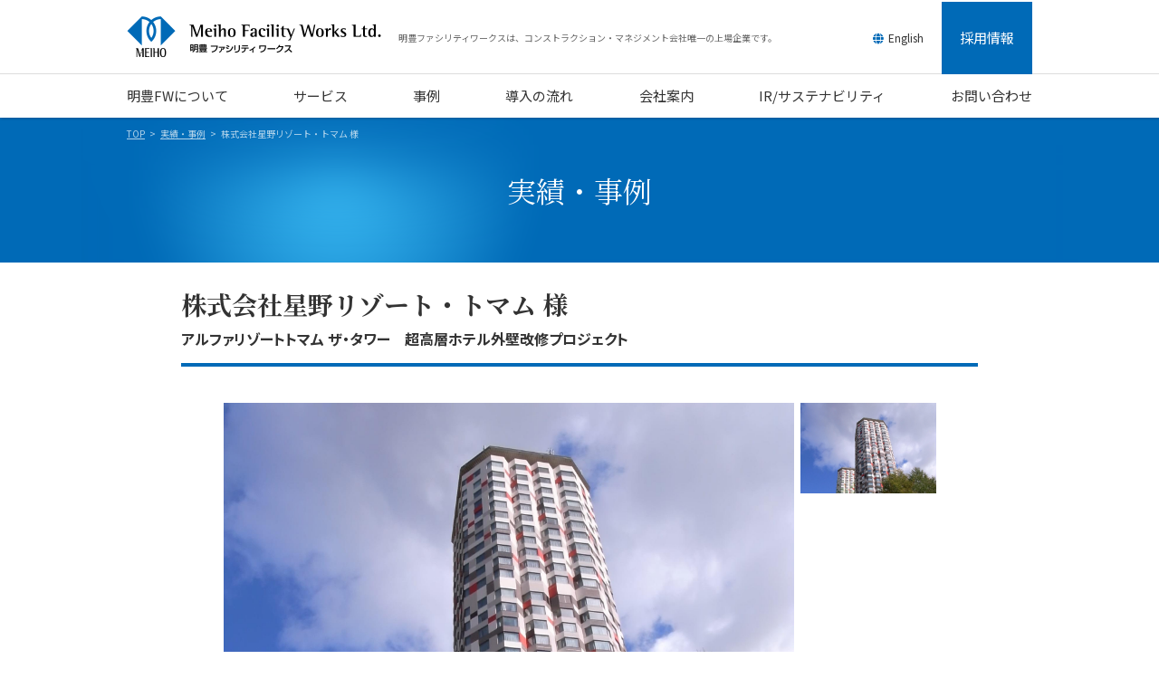

--- FILE ---
content_type: text/html
request_url: https://www.meiho.co.jp/work/post-10/
body_size: 3754
content:
<!doctype html>
<html lang="ja">
<head>
<meta http-equiv="X-UA-Compatible" content="IE=edge">
<meta charset="utf-8">
<meta name="viewport" content="width=device-width">

<link rel="stylesheet" href="https://use.fontawesome.com/releases/v5.5.0/css/all.css" integrity="sha384-B4dIYHKNBt8Bc12p+WXckhzcICo0wtJAoU8YZTY5qE0Id1GSseTk6S+L3BlXeVIU" crossorigin="anonymous">
<link rel="stylesheet" type="text/css" href="/assets/css/common.css">
<script src="/assets/js/jquery.js"></script>
<script src="/assets/js/jquery.matchHeight-min.js"></script>
<script src="/assets/js/jquery.twbsPagination.min.js"></script>
<script src="/assets/js/common.js"></script>

<!-- Google Tag Manager -->
<script>(function(w,d,s,l,i){w[l]=w[l]||[];w[l].push({'gtm.start':
new Date().getTime(),event:'gtm.js'});var f=d.getElementsByTagName(s)[0],
j=d.createElement(s),dl=l!='dataLayer'?'&l='+l:'';j.async=true;j.src=
'https://www.googletagmanager.com/gtm.js?id='+i+dl;f.parentNode.insertBefore(j,f);
})(window,document,'script','dataLayer','GTM-5JV9G8K');</script>
<!-- End Google Tag Manager -->

<script>
(function(i,s,o,g,r,a,m){i['GoogleAnalyticsObject']=r;i[r]=i[r]||function(){
(i[r].q=i[r].q||[]).push(arguments)},i[r].l=1*new Date();a=s.createElement(o),
m=s.getElementsByTagName(o)[0];a.async=1;a.src=g;m.parentNode.insertBefore(a,m)
})(window,document,'script','//www.google-analytics.com/analytics.js','ga');
ga('create', 'UA-12600267-1', 'auto');
ga('send', 'pageview');
</script>

<script type="text/javascript">
  window._pt_lt = new Date().getTime();
  window._pt_sp_2 = [];
  _pt_sp_2.push("setAccount,276cb65e");
  var _protocol =(("https:" == document.location.protocol) ? " https://" : " http://");
  (function() {
    var atag = document.createElement("script");
    atag.type = "text/javascript";
    atag.async = true;
    atag.src = _protocol + "js.ptengine.jp/276cb65e.js";
    var s = document.getElementsByTagName("script")[0];
    s.parentNode.insertBefore(atag, s);
   })();
</script>
<title>株式会社星野リゾート・トマム 様 アルファリゾートトマム ザ・タワー　超高層ホテル外壁改修プロジェクト│明豊ファシリティワークスのコンストラクション・マネジメント</title>
<meta name="description" content="株式会社星野リゾート・トマム 様のアルファリゾートトマム ザ・タワー　超高層ホテル外壁改修プロジェクトプロジェクトのページです。竣工より19年が経過した36階建てのツインタワーホテルの外壁改修プロジェクトです。明豊FWは工法検討のコンサルティングから参画し、日本では事例の少ない「湿式外断熱工法」を採用しました。施工品質の確保と工期内でのプロジェクト完了のみならず、同...">
<meta name="keywords" content="明豊ファシリティワークス,CM方式,コンストラクション・マネジメント">
<link rel="canonical" href="https://www.meiho.co.jp/work/post-10/">

<!-- Open Graph Protocol -->
<meta property="og:title" content="株式会社星野リゾート・トマム 様 アルファリゾートトマム ザ・タワー　超高層ホテル外壁改修プロジェクト">
<meta property="og:type" content="article">
<meta property="og:url" content="https://www.meiho.co.jp/work/post-10/">
<meta property="og:image" content="https://www.meiho.co.jp/assets/images/common/ogp.jpg">
<meta property="og:site_name" content="明豊ファシリティワークスのコンストラクション・マネジメント">
<meta property="og:description" content="株式会社星野リゾート・トマム 様のアルファリゾートトマム ザ・タワー　超高層ホテル外壁改修プロジェクトプロジェクトのページです。竣工より19年が経過した36階建てのツインタワーホテルの外壁改修プロジェクトです。明豊FWは工法検討のコンサルティングから参画し、日本では事例の少ない「湿式外断熱工法」を採用しました。施工品質の確保と工期内でのプロジェクト完了のみならず、同...">
<!-- /Open Graph Protocol -->

<link rel="stylesheet" type="text/css" href="/assets/css/slider-pro.css">
<script src="/assets/js/jquery.sliderPro.min.js"></script>
<script src="/assets/js/works.js"></script>

<link rel="stylesheet" type="text/css" href="/assets/css/works.css">

</head>

<body class="work">
<div id="container">

<!-- ヘッダー -->
<header>
<div id="header">
<div class="headerWrap">
<div class="logo"><a href="/">明豊ファシリティワークス</a><span class="copy">明豊ファシリティワークスは、コンストラクション・マネジメント会社唯一の上場企業です。</span></div>
<div id="headerNavToggleBtn"><p><span></span><span></span><span></span></p></div>
</div><!-- /.headerWrap -->
<nav>
<div id="gNav">
<div class="gNavWrap">
<ul class="main">
<li class="about"><a href="/about/">明豊FWについて</a></li>
<li class="service"><a href="/service/">サービス</a></li>
<li class="works"><a href="/work/">事例</a></li>
<li class="flow"><a href="/flow/">導入の流れ</a></li>
<li class="corporate"><a href="/corporate/">会社案内</a></li>
<li class="ir"><a href="/ir/">IR/サステナビリティ</a></li>
<li class="recruit"><a href="/recruit/">採用情報</a></li>
<li class="inquiry"><a href="https://form.meiho.co.jp/inquiry/">お問い合わせ</a></li>
</ul>
<div class="sub">
<p class="english"><a href="/en/"><i class="fas fa-globe"></i><span class="txt">English</span></a></p>
<p class="tel"><span class="txt1">お電話でのお問い合わせは</span><a href="tel:0120-965-416"><img src="/assets/images/common/header_tel.png" alt="0120-965-416"></a><span class="txt2">平日 9:00～17:15</span></p>
</div><!-- /.sub -->
</div><!-- /.gNavWrap -->
</div><!-- /#gNav -->
</nav>
</div><!-- /#header -->
</header>
<!-- /ヘッダー -->

<div id="contents">
<div id="breadcrumb">
<div class="wrap">
<ul>
<li class="home"><a href="/">TOP</a></li>
<li><a href="/work/">実績・事例</a></li>
<li>株式会社星野リゾート・トマム 様</li>
</ul>
</div><!-- /.wrap -->
</div><!-- #breadcrumb -->
<section id="worksArticle">
<div class="mainImg">
<div class="wrap">
<div class="mainTitle">実績・事例</div>
</div><!-- /.wrap -->
</div><!-- /.mainImg -->
<div class="wrap">
<div class="worksCase">
<div class="worksCaseHead">
<h1 class="owner">株式会社星野リゾート・トマム 様<br>
<span class="projectName">アルファリゾートトマム ザ・タワー　超高層ホテル外壁改修プロジェクト</span></h1>
<div class="tag"></div>
</div><!-- /.worksCaseHead -->
<div class="worksCaseBody">

<div class="photos">
<div class="slider-pro sp-horizontal">
<div class="sp-slides">
<div class="sp-slide"><img src="/2019/01/22/tomamutower.jpg" alt="" class="sp-image"></div>
</div><!-- /.sp-slides -->
<div class="sp-thumbnails">
<div class="sp-thumbnail"><div class="sp-thumbnail-image-container"><img src="/2019/01/22/tomamutower.jpg" alt="" class="sp-thumbnail-image"></div></div>
</div><!-- /.sp-thumbnails -->
</div><!-- /.sliderPro -->
</div><!-- /.photos -->
<div class="overview">
<p><p>竣工より19年が経過した36階建てのツインタワーホテルの外壁改修プロジェクトです。<br />明豊FWは工法検討のコンサルティングから参画し、日本では事例の少ない「湿式外断熱工法」を採用しました。<br />施工品質の確保と工期内でのプロジェクト完了のみならず、同工法の採用により大幅なコスト低減の実現にも貢献しています。</p></p>
</div><!-- /.overview -->
<div class="block">
<h3>施設概要</h3>
<div class="contents">
<table>



<tr>
<th>所在地</th>
<td>北海道</td>
</tr>


<tr>
<th>規模</th>
<td>約40,000m²/200室（2棟）</td>
</tr>


</table>
</div><!-- /.contents -->
</div><!-- /.block -->
<div class="block">
<h3>当社業務内容</h3>
<div class="contents">
<p>工法検討コンサルティング、改修仕様及び仮設計画策定、発注方式の策定（分離発注）、施工マネジメント</p>
</div><!-- /.contents -->
</div><!-- /.block -->
</div><!-- /.worksCaseBody -->
<div class="links">
<h3>関連サービス</h3>
<ul>
<li><a href="/service/hotel/">明豊FWが提供するホテルの内容を見る</a></li>
</ul>
<h3>関連実績・事例</h3>
<ul>
<li><a href="/work/hotel/">ホテルの他の実績・事例を見る</a></li>
</ul>
</div><!-- /.links -->
</div><!-- /.worksCase -->
</div><!-- /.wrap -->
</section>
</div><!-- /#contents -->

<!-- フッター -->
<footer>
	<div id="footer">
		<div class="footerContact">
			<div class="wrap">
				<h2>お問い合わせ</h2>
				<p class="tel"><span class="txt1"><a href="tel:0120-965-416"><img src="/assets/images/common/footer_tel.png" alt="0120-965-416"></a></span><span class="txt2">受付時間　平日9:00～17:15（夏期休業および年末年始を除く）<br>フリーダイヤルは当社サービスに関するお問い合わせ専用となっております。</span></p>
				<p class="inquiry"><a href="https://form.meiho.co.jp/inquiry/" onmousedown="ga('send', 'event', 'お問い合わせ', 'click', 'お問い合わせ_フッター');">お問い合わせ</a></p>
			</div><!-- /.wrap -->
		</div><!-- /.footerContact -->
		<div class="footerInfo">
			<div class="wrap">
				<p class="txt">明豊ファシリティワークスは、コンストラクション・マネジメント専業唯一の上場会社です。徹底してお客様側に立ち、オフィス移転・統廃合プロジェクト、公共施設、生産施設、研究施設、教育施設、医療施設、商業施設、ホテル等の建設・改修プロジェクトや設備更新プロジェクトをご支援します。</p>
				<ul class="footerLinks">
					<li><a href="/sitemap/">サイトマップ</a></li>
					<li><a href="/sitepolicy/">サイトポリシー</a></li>
					<li><a href="/privacy/">プライバシーポリシー</a></li>
					<li><a href="https://finance.yahoo.co.jp/quote/1717.T" target="_blank">株価</a></li>
				</ul>
				<p class="copyright">&copy; Meiho Facility Works Ltd. All rights reserved.</p>
			</div><!-- /.wrap -->
		</div><!-- /.footerInfo -->
	</div><!-- /#footer -->
</footer>
<!-- /フッター -->

</div><!-- /#container -->

<script type="text/javascript" id="_-s-js-_" src="//satori.segs.jp/s.js?c=b0c53edd"></script>
</body>
</html>


--- FILE ---
content_type: text/css
request_url: https://www.meiho.co.jp/assets/css/slider-pro.css
body_size: 449
content:
/*!
*  - v1.1.0
* Homepage: http://bqworks.com/slider-pro/
* Author: bqworks
* Author URL: http://bqworks.com/
*/

/* Core
--------------------------------------------------*/
.slider-pro {
	position: relative;
	margin: 0 auto;
	-webkit-box-sizing: content-box;
	-moz-box-sizing: content-box;
	-o-box-sizing: content-box;
	-ms-box-sizing: content-box;
	box-sizing: content-box;
}
.sp-slides-container {
	position: relative;
}
.sp-mask {
	position: relative;
	overflow: hidden;
}
.sp-slides {
	position: relative;
	-webkit-backface-visibility: hidden;
	-webkit-perspective: 1000;
}
.sp-slide {
	position: absolute;
}
.sp-image-container {
	overflow: hidden;
}
.sp-image {
	position: relative;
	display: block;
	border: none;
}
.sp-no-js {
	overflow: hidden;
	max-width: 100%;
}

/* Thumbnails
--------------------------------------------------*/
.sp-thumbnails-container {
	position: relative;
	overflow: hidden;
}
.sp-right-thumbnails {
	position: absolute;
	top: 0;
	right: 0;
	margin-left: 7px;
}
.sp-thumbnails {
	position: relative;
}
.sp-thumbnail {
	background-color: #444;
	border: none;
}
.sp-thumbnail-container {
	position: relative;
	display: block;
	overflow: hidden;
	float: left;
	box-sizing: border-box;
}
.sp-thumbnail-container img {
	width: 100%;
	opacity: 0.3;
}
.sp-right-thumbnails .sp-thumbnail-container:nth-child(1),
.sp-right-thumbnails .sp-thumbnail-container:nth-child(2) {
	margin-bottom: 7px;
}
.sp-right-thumbnails .sp-thumbnail-container:nth-child(3) {
	margin-bottom: 6px;
}

/* thumbnails with pointer
--------------------------------*/
.sp-has-pointer .sp-selected-thumbnail img {
	opacity: 1;
}

/* Touch Swipe
--------------------------------------------------*/
.sp-grab {
	cursor: url(images/openhand.cur), pointer;
}
.sp-grabbing {
	cursor: url(images/closedhand.cur), pointer;
}
.sp-selectable {
	cursor: default;
}


/* ----------------------------------------------
   Media Queries
------------------------------------------------ */
@media (max-width: 767px) {
	
	.sp-image-container {
		width: auto !important;
		margin: 0 3px;
	}
	.sp-bottom-thumbnails {
		width: auto !important;
		margin: 4px 0 0;
	}
	.sp-bottom-thumbnails .sp-grab {
		width: auto !important;
		height: auto !important;
	}
	.sp-bottom-thumbnails .sp-thumbnail-container {
		width: 25% !important;
		height: auto !important;
		text-align: center;
	}
	.sp-bottom-thumbnails .sp-thumbnail-container .sp-thumbnail {
		margin: 0 3px;
	}
	
}


--- FILE ---
content_type: text/css
request_url: https://www.meiho.co.jp/assets/css/works.css
body_size: 1866
content:
@charset "UTF-8"; /* CSS Document */


/* 共通 */
#contents .tag span,
#contents .tag a {
	display: inline-block;
	font-size: 12px;
	line-height: 18px;
	color: #327bb2;
	padding: 0 10px;
	border: 1px solid #327bb2;
	border-radius: 3px;
}
#contents .tag span+span,
#contents .tag a+a {
	margin-left: 5px;
}

#contents .worksCaseList .case {
	display: block;
	line-height: 1.4;
	color: #333;
}
#contents .worksCaseList .photo {
	margin: 0 0 10px;
}
#contents .worksCaseList .photo img {
	width: 100%;
	aspect-ratio: 7 / 5;
}
#contents .worksCaseList h2,
#contents .worksCaseList h3 {
	font-family: "Noto Sans JP";
	font-size: 18px;
	font-weight: bold;
	color: #006ab7;
	margin: 10px 0 0;
}
#contents .worksCaseList p {
	font-size: 13px;
	color: #333;
	margin: 5px 0 0;
}

/* 事例ページ一覧 */
#contents #worksList .mainImg {
	margin: 0;
}
#contents #worksList .worksCategories {
	margin: 0 0 30px;
}
#contents #worksList .worksCategories .main {
	padding: 15px 0;
	background: #e5f0f8;
}
#contents #worksList .worksCategories .main ul {
	display: flex;
	flex-wrap: wrap;
}
#contents #worksList .worksCategories .main ul li {
	font-size: 14px;
	line-height: 1;
	margin: 5px 0;
	padding: 5px 10px;
	border-left: 1px solid #006ab7;
}
#contents #worksList .worksCategories .main ul li:last-child {
	border-right: 1px solid #006ab7;
}
#contents #worksList .worksCategories .main ul li.current {
	background: #006ab7;
}
#contents #worksList .worksCategories .main ul li.current a {
	font-weight: bold;
	color: #fff;
	opacity: 1 !important;
}
#contents #worksList .worksCategories .sub {
	padding: 10px 0;
	background: #d4e5f2;
}
#contents #worksList .worksCategories .sub ul {
	display: flex;
	flex-wrap: wrap;
	justify-content: center;
}
#contents #worksList .worksCategories .sub ul li {
	font-size: 14px;
	line-height: 1;
	margin: 5px 0;
	padding: 5px 10px;
	border-left: 1px solid #006ab7;
}
#contents #worksList .worksCategories .sub ul li:last-child {
	border-right: 1px solid #006ab7;
}
#contents #worksList .worksCategories .sub ul li.current {
	background: #006ab7;
}
#contents #worksList .worksCategories .sub ul li.current a {
	font-weight: bold;
	color: #fff;
	opacity: 1 !important;
}
#contents #worksList .downloadLink {
	padding: 30px 0 0;
}
#contents #worksList .downloadLink a {
	position: relative;
	display: inline-block;
	min-width: 480px;
	font-size: 20px;
	font-weight: bold;
	color: #006ab7;
	padding: 20px 50px 20px 30px;
	background: #fff;
	border: 2px solid #006ab7;
	border-radius: 3px;
	text-align: center;
}
#contents #worksList .downloadLink a:after {
	position: absolute;
	top: 50%;
	right: 15px;
	font-family: "Font Awesome 5 Free";
	font-weight: 400;
	line-height: 40px;
	color: #ff2626;
	content: "\f1c1";
	margin-top: -20px;
}
#contents #worksList #serviceLink {
	padding: 2rem 0 0;
}
#contents #worksList #serviceLink a {
	position: relative;
	display: block;
	font-size: 1.25rem;
	font-weight: bold;
	color: #fff;
	padding: 1rem;
	background: #006ab7;
	border-radius: .25rem;
}
#contents #worksList #serviceLink a .box .img img {
	width: 100%;
}

/* 事例個別スタイル */
#contents .worksCaseHead {
	line-height: 1.3;
	margin: 0 0 40px;
	padding: 0 0 15px;
	border-bottom: 4px solid #006ab7;
}
#contents .worksCaseHead .owner {
	font-size: 28px;
	font-weight: bold;
	line-height: 1.2;
}
#contents .worksCaseHead .projectName {
	display: inline-block;
	font-size: 16px;
	font-weight: bold;
	line-height: 1.3;
	margin: 10px 0 0;
}
#contents .worksCaseBody {
	margin: 0 0 30px;
}
#contents .worksCaseBody .overview {
	margin: 35px 0;
}
#contents .worksCaseBody .overview p {
	margin: 0;
}
#contents .worksCaseBody .overview p+p {
	margin-top: 15px;
}
#contents .worksCaseBody .block {
	line-height: 1.5;
}
#contents .worksCaseBody .block h3 {
	font-family: "Noto Sans JP";
	font-size: 18px;
	font-weight: bold;
	padding: 15px 20px;
	background: #f2f2f2;
}
#contents .worksCaseBody .block .contents {
	margin: 0 0 40px;
}
#contents .worksCaseBody .block .contents table {
	width: 100%;
}
#contents .worksCaseBody .block .contents th,
#contents .worksCaseBody .block .contents td {
	padding: 15px 20px;
	border-bottom: 1px solid #ddd;
	vertical-align: top;
}
#contents .worksCaseBody .block .contents th {
	width: 7em;
	padding-right: 0;
	white-space: nowrap;
}
#contents .worksCaseBody .block .contents p {
	margin: 0;
	padding: 15px 20px;
	border-bottom: 1px solid #ddd;
}
#contents #worksArticle .worksCase .links {
	margin: 0 0 1rem;
}
#contents #worksArticle .worksCase .links h3 {
	font-family: "Noto Sans JP";
	font-weight: bold;
	margin: 2rem 0 0;
}
#contents #worksArticle .worksCase .links ul li {
	margin: .5rem 0 0;
}
#contents #worksArticle .worksCase .links ul li a {
	position: relative;
	display: inline-block;
	font-size: 1rem;
	line-height: 1.5;
	color: #006ab7;
	padding-left: 1em;
	text-decoration: underline;
}
#contents #worksArticle .worksCase .links ul li a::before {
	position: absolute;
	top: .2rem;
	left: 0;
	font-family: "Font Awesome 5 Free";
	font-size: 1.25rem;
	font-weight: 900;
	line-height: 1;
	content: "\f105";
}


/* ----------------------------------------------
   Media Queries
------------------------------------------------ */
@media (min-width: 768px) {
	
	/* 共通 */
	#contents .worksCaseList {
		display: flex;
		flex-wrap: wrap;
		margin-right: -40px;
	}
	#contents .worksCaseList .case {
		width: 25%;
		padding: 10px 40px 30px 0;
	}
	
	/* 事例ページ一覧 */
	#contents #worksList #serviceLink a .box {
		display: flex;
		align-items: center;
	}
	#contents #worksList #serviceLink a .box h2 {
		order: 1;
		margin: auto;
		padding-right: 1rem;
	}
	#contents #worksList #serviceLink a .box .img {
		order: 2;
		width: 480px;
	}
	
	/* 事例個別スタイル */
	#contents .worksCase {
		margin: 0 60px;
	}
	#contents .worksCaseHead {
		position: relative;
	}
	#contents .worksCaseHead .tag {
		position: absolute;
		right: 0px;
		bottom: 15px;
	}
	#contents #worksArticle .worksCase .slider-pro {
		width: 100%;
		max-width: 630px;
		padding-right: 157px;
	}
	#contents #worksArticle .worksCase .sp-slides {
		width: 630px;
	}
	#contents #worksArticle .worksCase .sp-thumbnails {
		width: 150px;
	}
	
}

@media (max-width: 767px) {
	
	/* 共通 */
	#contents .worksCaseList {
		display: flex;
		flex-wrap: wrap;
		margin: 20px -5px 0;
	}
	#contents .worksCaseList .case {
		width: 50%;
		padding: 0 10px 30px;
	}
	#contents .worksCaseList h2,
	#contents .worksCaseList h3 {
		font-size: 16px;
	}
	#contents .worksCaseList p {
		font-size: 13px;
	}
	
	/* 事例ページ一覧 */
	#contents #worksList .worksCategories {
		margin: 0;
	}
	#contents #worksList .worksCategories .wrap {
		margin: 0;
	}
	#contents #worksList .worksCategories .main {
		padding: 10px 15px;
	}
	#contents #worksList .worksCategories .sub {
		padding: 10px 15px;
	}
	#contents #worksList .worksCategories .sub ul {
		justify-content: flex-start;
	}
	#downloadLink {
		padding: 15px;
	}
	#downloadLink a {
		display: block;
		min-width: inherit;
		width: auto;
		font-size: 16px;
		padding: 15px 40px 15px 20px;
		text-align: left;
	}
	#worksFootLink {
		padding: 15px;
	}
	#worksFootLink a {
		display: block;
		min-width: inherit;
		width: auto;
		font-size: 16px;
		padding: 15px 40px 15px 20px;
		text-align: left;
	}
	#contents #worksList #serviceLink {
		padding: 0 0 1rem;
	}
	#contents #worksList #serviceLink a .box h2 {
		font-size: 1rem;
		margin-top: .5rem;
		text-align: center;
	}
	#contents #worksList .downloadLink {
		padding: 0 1rem 1rem;
	}
	#contents #worksList .downloadLink a {
		display: block;
		min-width: inherit;
		font-size: .875rem;
		padding: 1rem 1rem 1rem 0;
	}
	#contents #worksList .downloadLink a:after {
		right: .75rem;
	}
	
	/* 事例個別スタイル */
	#contents .worksCaseHead {
		margin: 0 -15px 15px;
		padding: 0 15px 15px;
	}
	#contents .worksCaseHead .owner {
		font-size: 24px !important;
	}
	#contents .worksCaseHead .projectName {
		font-size: 14px;
	}
	#contents .worksCaseHead .tag {
		margin-top: 5px;
	}
	#contents .worksCaseBody {
		margin: 0;
	}
	#contents .worksCaseBody .overview {
		margin: 15px 0;
	}
	#contents .worksCaseBody .block h3 {
		font-size: 16px;
		margin: 0 -15px 15px;
		padding: 10px 15px;
	}
	#contents .worksCaseBody .block .contents {
		margin: 0;
	}
	#contents .worksCaseBody .block .contents th,
	#contents .worksCaseBody .block .contents td {
		font-size: 14px;
		padding: 0 0 15px;
		border: none;
	}
	#contents .worksCaseBody .block .contents th {
		width: 5em;
	}
	#contents .worksCaseBody .block .contents p {
		font-size: 14px;
		padding: 0 0 15px;
		border: none;
	}
	#contents #worksArticle .worksCase .links {
		margin: 0 0 3rem;
	}
	
}


--- FILE ---
content_type: application/x-javascript
request_url: https://www.meiho.co.jp/assets/js/works.js
body_size: 78
content:
$(function(){

	// Slider Pro
	$('.slider-pro').sliderPro({
		width: 630,
		aspectRatio: 1.5,
		autoplay: false,
		responsive: true,
		fade: true,
		loop: false,
		arrows: false,
		buttons: false,
		imageScaleMode: 'cover',
		thumbnailsPosition: 'right',
		thumbnailPointer: true,
		thumbnailWidth: 150,
		thumbnailHeight: 100,
		breakpoints: {
			767: {
				width: '100%',
				thumbnailsPosition: 'bottom'
			}
		}
	});

	// リンク整形
	$('.worksCaseBody .overview a[href^="http://"], .worksCaseBody .overview a[href^="https://"]').not('[href*="'+location.hostname+'"]').attr("target", "_blank").addClass("external");
	$(".worksCaseBody .overview a[href$=pdf]").not('.notMark').attr("target", "_blank").addClass("pdf");

});
